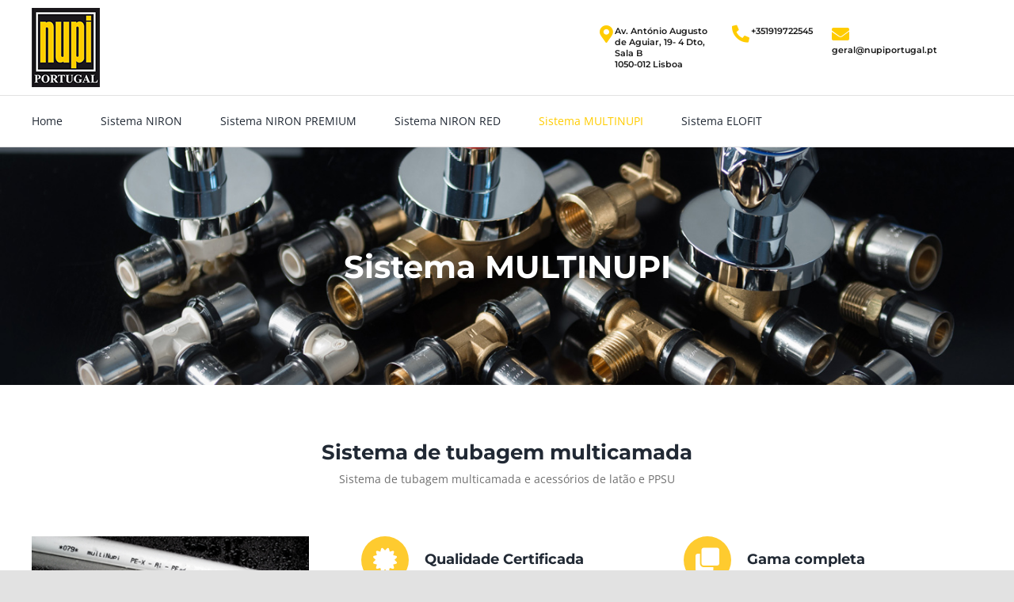

--- FILE ---
content_type: text/html; charset=utf-8
request_url: https://www.google.com/recaptcha/api2/anchor?ar=1&k=6LewVSApAAAAAEvc7NN2EkpPIPqqyole4ERQmItF&co=aHR0cHM6Ly9udXBpcG9ydHVnYWwucHQ6NDQz&hl=en&v=PoyoqOPhxBO7pBk68S4YbpHZ&size=invisible&anchor-ms=20000&execute-ms=30000&cb=8mqwy066zo4n
body_size: 48554
content:
<!DOCTYPE HTML><html dir="ltr" lang="en"><head><meta http-equiv="Content-Type" content="text/html; charset=UTF-8">
<meta http-equiv="X-UA-Compatible" content="IE=edge">
<title>reCAPTCHA</title>
<style type="text/css">
/* cyrillic-ext */
@font-face {
  font-family: 'Roboto';
  font-style: normal;
  font-weight: 400;
  font-stretch: 100%;
  src: url(//fonts.gstatic.com/s/roboto/v48/KFO7CnqEu92Fr1ME7kSn66aGLdTylUAMa3GUBHMdazTgWw.woff2) format('woff2');
  unicode-range: U+0460-052F, U+1C80-1C8A, U+20B4, U+2DE0-2DFF, U+A640-A69F, U+FE2E-FE2F;
}
/* cyrillic */
@font-face {
  font-family: 'Roboto';
  font-style: normal;
  font-weight: 400;
  font-stretch: 100%;
  src: url(//fonts.gstatic.com/s/roboto/v48/KFO7CnqEu92Fr1ME7kSn66aGLdTylUAMa3iUBHMdazTgWw.woff2) format('woff2');
  unicode-range: U+0301, U+0400-045F, U+0490-0491, U+04B0-04B1, U+2116;
}
/* greek-ext */
@font-face {
  font-family: 'Roboto';
  font-style: normal;
  font-weight: 400;
  font-stretch: 100%;
  src: url(//fonts.gstatic.com/s/roboto/v48/KFO7CnqEu92Fr1ME7kSn66aGLdTylUAMa3CUBHMdazTgWw.woff2) format('woff2');
  unicode-range: U+1F00-1FFF;
}
/* greek */
@font-face {
  font-family: 'Roboto';
  font-style: normal;
  font-weight: 400;
  font-stretch: 100%;
  src: url(//fonts.gstatic.com/s/roboto/v48/KFO7CnqEu92Fr1ME7kSn66aGLdTylUAMa3-UBHMdazTgWw.woff2) format('woff2');
  unicode-range: U+0370-0377, U+037A-037F, U+0384-038A, U+038C, U+038E-03A1, U+03A3-03FF;
}
/* math */
@font-face {
  font-family: 'Roboto';
  font-style: normal;
  font-weight: 400;
  font-stretch: 100%;
  src: url(//fonts.gstatic.com/s/roboto/v48/KFO7CnqEu92Fr1ME7kSn66aGLdTylUAMawCUBHMdazTgWw.woff2) format('woff2');
  unicode-range: U+0302-0303, U+0305, U+0307-0308, U+0310, U+0312, U+0315, U+031A, U+0326-0327, U+032C, U+032F-0330, U+0332-0333, U+0338, U+033A, U+0346, U+034D, U+0391-03A1, U+03A3-03A9, U+03B1-03C9, U+03D1, U+03D5-03D6, U+03F0-03F1, U+03F4-03F5, U+2016-2017, U+2034-2038, U+203C, U+2040, U+2043, U+2047, U+2050, U+2057, U+205F, U+2070-2071, U+2074-208E, U+2090-209C, U+20D0-20DC, U+20E1, U+20E5-20EF, U+2100-2112, U+2114-2115, U+2117-2121, U+2123-214F, U+2190, U+2192, U+2194-21AE, U+21B0-21E5, U+21F1-21F2, U+21F4-2211, U+2213-2214, U+2216-22FF, U+2308-230B, U+2310, U+2319, U+231C-2321, U+2336-237A, U+237C, U+2395, U+239B-23B7, U+23D0, U+23DC-23E1, U+2474-2475, U+25AF, U+25B3, U+25B7, U+25BD, U+25C1, U+25CA, U+25CC, U+25FB, U+266D-266F, U+27C0-27FF, U+2900-2AFF, U+2B0E-2B11, U+2B30-2B4C, U+2BFE, U+3030, U+FF5B, U+FF5D, U+1D400-1D7FF, U+1EE00-1EEFF;
}
/* symbols */
@font-face {
  font-family: 'Roboto';
  font-style: normal;
  font-weight: 400;
  font-stretch: 100%;
  src: url(//fonts.gstatic.com/s/roboto/v48/KFO7CnqEu92Fr1ME7kSn66aGLdTylUAMaxKUBHMdazTgWw.woff2) format('woff2');
  unicode-range: U+0001-000C, U+000E-001F, U+007F-009F, U+20DD-20E0, U+20E2-20E4, U+2150-218F, U+2190, U+2192, U+2194-2199, U+21AF, U+21E6-21F0, U+21F3, U+2218-2219, U+2299, U+22C4-22C6, U+2300-243F, U+2440-244A, U+2460-24FF, U+25A0-27BF, U+2800-28FF, U+2921-2922, U+2981, U+29BF, U+29EB, U+2B00-2BFF, U+4DC0-4DFF, U+FFF9-FFFB, U+10140-1018E, U+10190-1019C, U+101A0, U+101D0-101FD, U+102E0-102FB, U+10E60-10E7E, U+1D2C0-1D2D3, U+1D2E0-1D37F, U+1F000-1F0FF, U+1F100-1F1AD, U+1F1E6-1F1FF, U+1F30D-1F30F, U+1F315, U+1F31C, U+1F31E, U+1F320-1F32C, U+1F336, U+1F378, U+1F37D, U+1F382, U+1F393-1F39F, U+1F3A7-1F3A8, U+1F3AC-1F3AF, U+1F3C2, U+1F3C4-1F3C6, U+1F3CA-1F3CE, U+1F3D4-1F3E0, U+1F3ED, U+1F3F1-1F3F3, U+1F3F5-1F3F7, U+1F408, U+1F415, U+1F41F, U+1F426, U+1F43F, U+1F441-1F442, U+1F444, U+1F446-1F449, U+1F44C-1F44E, U+1F453, U+1F46A, U+1F47D, U+1F4A3, U+1F4B0, U+1F4B3, U+1F4B9, U+1F4BB, U+1F4BF, U+1F4C8-1F4CB, U+1F4D6, U+1F4DA, U+1F4DF, U+1F4E3-1F4E6, U+1F4EA-1F4ED, U+1F4F7, U+1F4F9-1F4FB, U+1F4FD-1F4FE, U+1F503, U+1F507-1F50B, U+1F50D, U+1F512-1F513, U+1F53E-1F54A, U+1F54F-1F5FA, U+1F610, U+1F650-1F67F, U+1F687, U+1F68D, U+1F691, U+1F694, U+1F698, U+1F6AD, U+1F6B2, U+1F6B9-1F6BA, U+1F6BC, U+1F6C6-1F6CF, U+1F6D3-1F6D7, U+1F6E0-1F6EA, U+1F6F0-1F6F3, U+1F6F7-1F6FC, U+1F700-1F7FF, U+1F800-1F80B, U+1F810-1F847, U+1F850-1F859, U+1F860-1F887, U+1F890-1F8AD, U+1F8B0-1F8BB, U+1F8C0-1F8C1, U+1F900-1F90B, U+1F93B, U+1F946, U+1F984, U+1F996, U+1F9E9, U+1FA00-1FA6F, U+1FA70-1FA7C, U+1FA80-1FA89, U+1FA8F-1FAC6, U+1FACE-1FADC, U+1FADF-1FAE9, U+1FAF0-1FAF8, U+1FB00-1FBFF;
}
/* vietnamese */
@font-face {
  font-family: 'Roboto';
  font-style: normal;
  font-weight: 400;
  font-stretch: 100%;
  src: url(//fonts.gstatic.com/s/roboto/v48/KFO7CnqEu92Fr1ME7kSn66aGLdTylUAMa3OUBHMdazTgWw.woff2) format('woff2');
  unicode-range: U+0102-0103, U+0110-0111, U+0128-0129, U+0168-0169, U+01A0-01A1, U+01AF-01B0, U+0300-0301, U+0303-0304, U+0308-0309, U+0323, U+0329, U+1EA0-1EF9, U+20AB;
}
/* latin-ext */
@font-face {
  font-family: 'Roboto';
  font-style: normal;
  font-weight: 400;
  font-stretch: 100%;
  src: url(//fonts.gstatic.com/s/roboto/v48/KFO7CnqEu92Fr1ME7kSn66aGLdTylUAMa3KUBHMdazTgWw.woff2) format('woff2');
  unicode-range: U+0100-02BA, U+02BD-02C5, U+02C7-02CC, U+02CE-02D7, U+02DD-02FF, U+0304, U+0308, U+0329, U+1D00-1DBF, U+1E00-1E9F, U+1EF2-1EFF, U+2020, U+20A0-20AB, U+20AD-20C0, U+2113, U+2C60-2C7F, U+A720-A7FF;
}
/* latin */
@font-face {
  font-family: 'Roboto';
  font-style: normal;
  font-weight: 400;
  font-stretch: 100%;
  src: url(//fonts.gstatic.com/s/roboto/v48/KFO7CnqEu92Fr1ME7kSn66aGLdTylUAMa3yUBHMdazQ.woff2) format('woff2');
  unicode-range: U+0000-00FF, U+0131, U+0152-0153, U+02BB-02BC, U+02C6, U+02DA, U+02DC, U+0304, U+0308, U+0329, U+2000-206F, U+20AC, U+2122, U+2191, U+2193, U+2212, U+2215, U+FEFF, U+FFFD;
}
/* cyrillic-ext */
@font-face {
  font-family: 'Roboto';
  font-style: normal;
  font-weight: 500;
  font-stretch: 100%;
  src: url(//fonts.gstatic.com/s/roboto/v48/KFO7CnqEu92Fr1ME7kSn66aGLdTylUAMa3GUBHMdazTgWw.woff2) format('woff2');
  unicode-range: U+0460-052F, U+1C80-1C8A, U+20B4, U+2DE0-2DFF, U+A640-A69F, U+FE2E-FE2F;
}
/* cyrillic */
@font-face {
  font-family: 'Roboto';
  font-style: normal;
  font-weight: 500;
  font-stretch: 100%;
  src: url(//fonts.gstatic.com/s/roboto/v48/KFO7CnqEu92Fr1ME7kSn66aGLdTylUAMa3iUBHMdazTgWw.woff2) format('woff2');
  unicode-range: U+0301, U+0400-045F, U+0490-0491, U+04B0-04B1, U+2116;
}
/* greek-ext */
@font-face {
  font-family: 'Roboto';
  font-style: normal;
  font-weight: 500;
  font-stretch: 100%;
  src: url(//fonts.gstatic.com/s/roboto/v48/KFO7CnqEu92Fr1ME7kSn66aGLdTylUAMa3CUBHMdazTgWw.woff2) format('woff2');
  unicode-range: U+1F00-1FFF;
}
/* greek */
@font-face {
  font-family: 'Roboto';
  font-style: normal;
  font-weight: 500;
  font-stretch: 100%;
  src: url(//fonts.gstatic.com/s/roboto/v48/KFO7CnqEu92Fr1ME7kSn66aGLdTylUAMa3-UBHMdazTgWw.woff2) format('woff2');
  unicode-range: U+0370-0377, U+037A-037F, U+0384-038A, U+038C, U+038E-03A1, U+03A3-03FF;
}
/* math */
@font-face {
  font-family: 'Roboto';
  font-style: normal;
  font-weight: 500;
  font-stretch: 100%;
  src: url(//fonts.gstatic.com/s/roboto/v48/KFO7CnqEu92Fr1ME7kSn66aGLdTylUAMawCUBHMdazTgWw.woff2) format('woff2');
  unicode-range: U+0302-0303, U+0305, U+0307-0308, U+0310, U+0312, U+0315, U+031A, U+0326-0327, U+032C, U+032F-0330, U+0332-0333, U+0338, U+033A, U+0346, U+034D, U+0391-03A1, U+03A3-03A9, U+03B1-03C9, U+03D1, U+03D5-03D6, U+03F0-03F1, U+03F4-03F5, U+2016-2017, U+2034-2038, U+203C, U+2040, U+2043, U+2047, U+2050, U+2057, U+205F, U+2070-2071, U+2074-208E, U+2090-209C, U+20D0-20DC, U+20E1, U+20E5-20EF, U+2100-2112, U+2114-2115, U+2117-2121, U+2123-214F, U+2190, U+2192, U+2194-21AE, U+21B0-21E5, U+21F1-21F2, U+21F4-2211, U+2213-2214, U+2216-22FF, U+2308-230B, U+2310, U+2319, U+231C-2321, U+2336-237A, U+237C, U+2395, U+239B-23B7, U+23D0, U+23DC-23E1, U+2474-2475, U+25AF, U+25B3, U+25B7, U+25BD, U+25C1, U+25CA, U+25CC, U+25FB, U+266D-266F, U+27C0-27FF, U+2900-2AFF, U+2B0E-2B11, U+2B30-2B4C, U+2BFE, U+3030, U+FF5B, U+FF5D, U+1D400-1D7FF, U+1EE00-1EEFF;
}
/* symbols */
@font-face {
  font-family: 'Roboto';
  font-style: normal;
  font-weight: 500;
  font-stretch: 100%;
  src: url(//fonts.gstatic.com/s/roboto/v48/KFO7CnqEu92Fr1ME7kSn66aGLdTylUAMaxKUBHMdazTgWw.woff2) format('woff2');
  unicode-range: U+0001-000C, U+000E-001F, U+007F-009F, U+20DD-20E0, U+20E2-20E4, U+2150-218F, U+2190, U+2192, U+2194-2199, U+21AF, U+21E6-21F0, U+21F3, U+2218-2219, U+2299, U+22C4-22C6, U+2300-243F, U+2440-244A, U+2460-24FF, U+25A0-27BF, U+2800-28FF, U+2921-2922, U+2981, U+29BF, U+29EB, U+2B00-2BFF, U+4DC0-4DFF, U+FFF9-FFFB, U+10140-1018E, U+10190-1019C, U+101A0, U+101D0-101FD, U+102E0-102FB, U+10E60-10E7E, U+1D2C0-1D2D3, U+1D2E0-1D37F, U+1F000-1F0FF, U+1F100-1F1AD, U+1F1E6-1F1FF, U+1F30D-1F30F, U+1F315, U+1F31C, U+1F31E, U+1F320-1F32C, U+1F336, U+1F378, U+1F37D, U+1F382, U+1F393-1F39F, U+1F3A7-1F3A8, U+1F3AC-1F3AF, U+1F3C2, U+1F3C4-1F3C6, U+1F3CA-1F3CE, U+1F3D4-1F3E0, U+1F3ED, U+1F3F1-1F3F3, U+1F3F5-1F3F7, U+1F408, U+1F415, U+1F41F, U+1F426, U+1F43F, U+1F441-1F442, U+1F444, U+1F446-1F449, U+1F44C-1F44E, U+1F453, U+1F46A, U+1F47D, U+1F4A3, U+1F4B0, U+1F4B3, U+1F4B9, U+1F4BB, U+1F4BF, U+1F4C8-1F4CB, U+1F4D6, U+1F4DA, U+1F4DF, U+1F4E3-1F4E6, U+1F4EA-1F4ED, U+1F4F7, U+1F4F9-1F4FB, U+1F4FD-1F4FE, U+1F503, U+1F507-1F50B, U+1F50D, U+1F512-1F513, U+1F53E-1F54A, U+1F54F-1F5FA, U+1F610, U+1F650-1F67F, U+1F687, U+1F68D, U+1F691, U+1F694, U+1F698, U+1F6AD, U+1F6B2, U+1F6B9-1F6BA, U+1F6BC, U+1F6C6-1F6CF, U+1F6D3-1F6D7, U+1F6E0-1F6EA, U+1F6F0-1F6F3, U+1F6F7-1F6FC, U+1F700-1F7FF, U+1F800-1F80B, U+1F810-1F847, U+1F850-1F859, U+1F860-1F887, U+1F890-1F8AD, U+1F8B0-1F8BB, U+1F8C0-1F8C1, U+1F900-1F90B, U+1F93B, U+1F946, U+1F984, U+1F996, U+1F9E9, U+1FA00-1FA6F, U+1FA70-1FA7C, U+1FA80-1FA89, U+1FA8F-1FAC6, U+1FACE-1FADC, U+1FADF-1FAE9, U+1FAF0-1FAF8, U+1FB00-1FBFF;
}
/* vietnamese */
@font-face {
  font-family: 'Roboto';
  font-style: normal;
  font-weight: 500;
  font-stretch: 100%;
  src: url(//fonts.gstatic.com/s/roboto/v48/KFO7CnqEu92Fr1ME7kSn66aGLdTylUAMa3OUBHMdazTgWw.woff2) format('woff2');
  unicode-range: U+0102-0103, U+0110-0111, U+0128-0129, U+0168-0169, U+01A0-01A1, U+01AF-01B0, U+0300-0301, U+0303-0304, U+0308-0309, U+0323, U+0329, U+1EA0-1EF9, U+20AB;
}
/* latin-ext */
@font-face {
  font-family: 'Roboto';
  font-style: normal;
  font-weight: 500;
  font-stretch: 100%;
  src: url(//fonts.gstatic.com/s/roboto/v48/KFO7CnqEu92Fr1ME7kSn66aGLdTylUAMa3KUBHMdazTgWw.woff2) format('woff2');
  unicode-range: U+0100-02BA, U+02BD-02C5, U+02C7-02CC, U+02CE-02D7, U+02DD-02FF, U+0304, U+0308, U+0329, U+1D00-1DBF, U+1E00-1E9F, U+1EF2-1EFF, U+2020, U+20A0-20AB, U+20AD-20C0, U+2113, U+2C60-2C7F, U+A720-A7FF;
}
/* latin */
@font-face {
  font-family: 'Roboto';
  font-style: normal;
  font-weight: 500;
  font-stretch: 100%;
  src: url(//fonts.gstatic.com/s/roboto/v48/KFO7CnqEu92Fr1ME7kSn66aGLdTylUAMa3yUBHMdazQ.woff2) format('woff2');
  unicode-range: U+0000-00FF, U+0131, U+0152-0153, U+02BB-02BC, U+02C6, U+02DA, U+02DC, U+0304, U+0308, U+0329, U+2000-206F, U+20AC, U+2122, U+2191, U+2193, U+2212, U+2215, U+FEFF, U+FFFD;
}
/* cyrillic-ext */
@font-face {
  font-family: 'Roboto';
  font-style: normal;
  font-weight: 900;
  font-stretch: 100%;
  src: url(//fonts.gstatic.com/s/roboto/v48/KFO7CnqEu92Fr1ME7kSn66aGLdTylUAMa3GUBHMdazTgWw.woff2) format('woff2');
  unicode-range: U+0460-052F, U+1C80-1C8A, U+20B4, U+2DE0-2DFF, U+A640-A69F, U+FE2E-FE2F;
}
/* cyrillic */
@font-face {
  font-family: 'Roboto';
  font-style: normal;
  font-weight: 900;
  font-stretch: 100%;
  src: url(//fonts.gstatic.com/s/roboto/v48/KFO7CnqEu92Fr1ME7kSn66aGLdTylUAMa3iUBHMdazTgWw.woff2) format('woff2');
  unicode-range: U+0301, U+0400-045F, U+0490-0491, U+04B0-04B1, U+2116;
}
/* greek-ext */
@font-face {
  font-family: 'Roboto';
  font-style: normal;
  font-weight: 900;
  font-stretch: 100%;
  src: url(//fonts.gstatic.com/s/roboto/v48/KFO7CnqEu92Fr1ME7kSn66aGLdTylUAMa3CUBHMdazTgWw.woff2) format('woff2');
  unicode-range: U+1F00-1FFF;
}
/* greek */
@font-face {
  font-family: 'Roboto';
  font-style: normal;
  font-weight: 900;
  font-stretch: 100%;
  src: url(//fonts.gstatic.com/s/roboto/v48/KFO7CnqEu92Fr1ME7kSn66aGLdTylUAMa3-UBHMdazTgWw.woff2) format('woff2');
  unicode-range: U+0370-0377, U+037A-037F, U+0384-038A, U+038C, U+038E-03A1, U+03A3-03FF;
}
/* math */
@font-face {
  font-family: 'Roboto';
  font-style: normal;
  font-weight: 900;
  font-stretch: 100%;
  src: url(//fonts.gstatic.com/s/roboto/v48/KFO7CnqEu92Fr1ME7kSn66aGLdTylUAMawCUBHMdazTgWw.woff2) format('woff2');
  unicode-range: U+0302-0303, U+0305, U+0307-0308, U+0310, U+0312, U+0315, U+031A, U+0326-0327, U+032C, U+032F-0330, U+0332-0333, U+0338, U+033A, U+0346, U+034D, U+0391-03A1, U+03A3-03A9, U+03B1-03C9, U+03D1, U+03D5-03D6, U+03F0-03F1, U+03F4-03F5, U+2016-2017, U+2034-2038, U+203C, U+2040, U+2043, U+2047, U+2050, U+2057, U+205F, U+2070-2071, U+2074-208E, U+2090-209C, U+20D0-20DC, U+20E1, U+20E5-20EF, U+2100-2112, U+2114-2115, U+2117-2121, U+2123-214F, U+2190, U+2192, U+2194-21AE, U+21B0-21E5, U+21F1-21F2, U+21F4-2211, U+2213-2214, U+2216-22FF, U+2308-230B, U+2310, U+2319, U+231C-2321, U+2336-237A, U+237C, U+2395, U+239B-23B7, U+23D0, U+23DC-23E1, U+2474-2475, U+25AF, U+25B3, U+25B7, U+25BD, U+25C1, U+25CA, U+25CC, U+25FB, U+266D-266F, U+27C0-27FF, U+2900-2AFF, U+2B0E-2B11, U+2B30-2B4C, U+2BFE, U+3030, U+FF5B, U+FF5D, U+1D400-1D7FF, U+1EE00-1EEFF;
}
/* symbols */
@font-face {
  font-family: 'Roboto';
  font-style: normal;
  font-weight: 900;
  font-stretch: 100%;
  src: url(//fonts.gstatic.com/s/roboto/v48/KFO7CnqEu92Fr1ME7kSn66aGLdTylUAMaxKUBHMdazTgWw.woff2) format('woff2');
  unicode-range: U+0001-000C, U+000E-001F, U+007F-009F, U+20DD-20E0, U+20E2-20E4, U+2150-218F, U+2190, U+2192, U+2194-2199, U+21AF, U+21E6-21F0, U+21F3, U+2218-2219, U+2299, U+22C4-22C6, U+2300-243F, U+2440-244A, U+2460-24FF, U+25A0-27BF, U+2800-28FF, U+2921-2922, U+2981, U+29BF, U+29EB, U+2B00-2BFF, U+4DC0-4DFF, U+FFF9-FFFB, U+10140-1018E, U+10190-1019C, U+101A0, U+101D0-101FD, U+102E0-102FB, U+10E60-10E7E, U+1D2C0-1D2D3, U+1D2E0-1D37F, U+1F000-1F0FF, U+1F100-1F1AD, U+1F1E6-1F1FF, U+1F30D-1F30F, U+1F315, U+1F31C, U+1F31E, U+1F320-1F32C, U+1F336, U+1F378, U+1F37D, U+1F382, U+1F393-1F39F, U+1F3A7-1F3A8, U+1F3AC-1F3AF, U+1F3C2, U+1F3C4-1F3C6, U+1F3CA-1F3CE, U+1F3D4-1F3E0, U+1F3ED, U+1F3F1-1F3F3, U+1F3F5-1F3F7, U+1F408, U+1F415, U+1F41F, U+1F426, U+1F43F, U+1F441-1F442, U+1F444, U+1F446-1F449, U+1F44C-1F44E, U+1F453, U+1F46A, U+1F47D, U+1F4A3, U+1F4B0, U+1F4B3, U+1F4B9, U+1F4BB, U+1F4BF, U+1F4C8-1F4CB, U+1F4D6, U+1F4DA, U+1F4DF, U+1F4E3-1F4E6, U+1F4EA-1F4ED, U+1F4F7, U+1F4F9-1F4FB, U+1F4FD-1F4FE, U+1F503, U+1F507-1F50B, U+1F50D, U+1F512-1F513, U+1F53E-1F54A, U+1F54F-1F5FA, U+1F610, U+1F650-1F67F, U+1F687, U+1F68D, U+1F691, U+1F694, U+1F698, U+1F6AD, U+1F6B2, U+1F6B9-1F6BA, U+1F6BC, U+1F6C6-1F6CF, U+1F6D3-1F6D7, U+1F6E0-1F6EA, U+1F6F0-1F6F3, U+1F6F7-1F6FC, U+1F700-1F7FF, U+1F800-1F80B, U+1F810-1F847, U+1F850-1F859, U+1F860-1F887, U+1F890-1F8AD, U+1F8B0-1F8BB, U+1F8C0-1F8C1, U+1F900-1F90B, U+1F93B, U+1F946, U+1F984, U+1F996, U+1F9E9, U+1FA00-1FA6F, U+1FA70-1FA7C, U+1FA80-1FA89, U+1FA8F-1FAC6, U+1FACE-1FADC, U+1FADF-1FAE9, U+1FAF0-1FAF8, U+1FB00-1FBFF;
}
/* vietnamese */
@font-face {
  font-family: 'Roboto';
  font-style: normal;
  font-weight: 900;
  font-stretch: 100%;
  src: url(//fonts.gstatic.com/s/roboto/v48/KFO7CnqEu92Fr1ME7kSn66aGLdTylUAMa3OUBHMdazTgWw.woff2) format('woff2');
  unicode-range: U+0102-0103, U+0110-0111, U+0128-0129, U+0168-0169, U+01A0-01A1, U+01AF-01B0, U+0300-0301, U+0303-0304, U+0308-0309, U+0323, U+0329, U+1EA0-1EF9, U+20AB;
}
/* latin-ext */
@font-face {
  font-family: 'Roboto';
  font-style: normal;
  font-weight: 900;
  font-stretch: 100%;
  src: url(//fonts.gstatic.com/s/roboto/v48/KFO7CnqEu92Fr1ME7kSn66aGLdTylUAMa3KUBHMdazTgWw.woff2) format('woff2');
  unicode-range: U+0100-02BA, U+02BD-02C5, U+02C7-02CC, U+02CE-02D7, U+02DD-02FF, U+0304, U+0308, U+0329, U+1D00-1DBF, U+1E00-1E9F, U+1EF2-1EFF, U+2020, U+20A0-20AB, U+20AD-20C0, U+2113, U+2C60-2C7F, U+A720-A7FF;
}
/* latin */
@font-face {
  font-family: 'Roboto';
  font-style: normal;
  font-weight: 900;
  font-stretch: 100%;
  src: url(//fonts.gstatic.com/s/roboto/v48/KFO7CnqEu92Fr1ME7kSn66aGLdTylUAMa3yUBHMdazQ.woff2) format('woff2');
  unicode-range: U+0000-00FF, U+0131, U+0152-0153, U+02BB-02BC, U+02C6, U+02DA, U+02DC, U+0304, U+0308, U+0329, U+2000-206F, U+20AC, U+2122, U+2191, U+2193, U+2212, U+2215, U+FEFF, U+FFFD;
}

</style>
<link rel="stylesheet" type="text/css" href="https://www.gstatic.com/recaptcha/releases/PoyoqOPhxBO7pBk68S4YbpHZ/styles__ltr.css">
<script nonce="NmHr1VjRe1HJXhcjx4W3IQ" type="text/javascript">window['__recaptcha_api'] = 'https://www.google.com/recaptcha/api2/';</script>
<script type="text/javascript" src="https://www.gstatic.com/recaptcha/releases/PoyoqOPhxBO7pBk68S4YbpHZ/recaptcha__en.js" nonce="NmHr1VjRe1HJXhcjx4W3IQ">
      
    </script></head>
<body><div id="rc-anchor-alert" class="rc-anchor-alert"></div>
<input type="hidden" id="recaptcha-token" value="[base64]">
<script type="text/javascript" nonce="NmHr1VjRe1HJXhcjx4W3IQ">
      recaptcha.anchor.Main.init("[\x22ainput\x22,[\x22bgdata\x22,\x22\x22,\[base64]/[base64]/[base64]/ZyhXLGgpOnEoW04sMjEsbF0sVywwKSxoKSxmYWxzZSxmYWxzZSl9Y2F0Y2goayl7RygzNTgsVyk/[base64]/[base64]/[base64]/[base64]/[base64]/[base64]/[base64]/bmV3IEJbT10oRFswXSk6dz09Mj9uZXcgQltPXShEWzBdLERbMV0pOnc9PTM/bmV3IEJbT10oRFswXSxEWzFdLERbMl0pOnc9PTQ/[base64]/[base64]/[base64]/[base64]/[base64]\\u003d\x22,\[base64]\x22,\x22YsOzwq1Ef3ZHw7tRB3LDoMObw6jDo8OZEVrCgDbDkH7ChsOowpAGUCHDu8Obw6xXw7vDp14oIcKJw7EaCyfDsnJ9wpvCo8OLBsKmVcKVw74PU8Ogw4LDucOkw7JKRsKPw4DDkhZ4TMKMwq7Cil7CksKOSXN/ecOBIsKAw4VrCsKvwq4zUUQWw6sjwrQPw5/ChTvDosKHOHwmwpUTw407wpgRw4VbJsKkRsKwVcORwrMgw4o3wrvDkH96wr1fw6nCuAbCgiYLdi9+w4tIMMKVwrDCtsOewo7DrsKxw4Enwoxfw4xuw4EHw6bCkFTCk8KUNsK+Xmd/e8KMwqJ/T8OXPBpWQcOmcQvCswIUwq91dMK9JFrCvzfCosKwH8O/w6/Dk0LDqiHDlhNnOsOAw6LCnUliRkPCkMKiHMK7w68Kw4Fhw7HClsKkDnQ/J3l6OsKIRsOSBsOSV8OydAl/Ah1AwpkLDMKufcKHVsOUwovDl8Oiw5U0wqvChywiw4gGw4vCjcKKVcKzDE8cwpbCpRQNQVFMXgwgw4t6asO3w4HDqjnDhFnCi1E4IcO8H8KRw6nDqsKdRh7DhcKUQnXDssOBBMOHPiAvN8Ojwo7DssK9wrbCoGDDv8ObA8KXw6rDiMKNf8KMFsKow7VeIFcGw4DCuV/[base64]/w6HDj8OYBcOyw6TDojLCrHkVw7gPwoZkU8OzwpfCk8OYcSthARbDnTh1wp3DosKow4Nqd3fDg3Q8w5JWRcO/wpTCqlUAw6tPS8OSwpw+woo0WR9lwpYdFjMfAxfCoMO1w5AKw6/CjlRfBsK6acKnwpNVDj7CuSYMw7Y7BcOnwoptBE/DhcOfwoEuRVorwrvCk1YpB0MHwqBqc8KNS8OcOHxFSMOcNzzDjFHCsSckPB5FW8O8w6zCtUdOw6Y4CkEAwr13RXvCvAXCoMOedFFWaMOQDcO+wrkiwqbCh8KEZGBAw7jCnFx/wrkdKMOjdgwwYjI6UcKIw5XDhcO3wr7CvsO6w4dmwopCRBDDqsKDZXjCgS5PwoVPbcKNwojCq8Kbw5LDtMOiw5Aiwq0rw6nDiMKiOcK8wpbDjmh6RE7CqsOew4RJw60mwpomwovCqDEdagRNOUJTSsOYD8OYW8KYwoXCr8KHY8O2w4hMwoBDw604Bj/Cqhw5axvCgDXCo8KTw7bCk3NXUsOcw6fCi8KcYsODw7XCqkRmw6DCi2E9w5xpM8KdFUrCnkFWTMObCsKJCsKIw7MvwospcMO8w6/Cj8OqVlbDvsKpw4bClsK0w4YAwoYPbH4qwo3Dp2AtGMKXQcK6dMOIw41SdSnCkWVUOm1xwo7CscK+w4p7QMKpJAZHIj1hPcODVyM8FMOdesOUSVwyT8KJw6zClMOuw5nCl8KuUzrDhcKJwr/CqRYzw7plwrbDiErDqCTDoMOmw6fCjXQkBE9/wptwEEzDnkvCt0FbDW5GK8KyV8KLwq7Dp2g2FyDDn8Kcw7DDsh7DjMKHw67CpjJ/w6JZUcOZDCR+SMOZfMO9w4LClVPCjmQRH13Ch8K8MU1ielhPw6TDgMOhPsOsw5Jcwpg4HlJRRsKqfsO/w7LDtMKPGMKKwrI+wqrCpjfDjcOfw67DnnU5w5wdw4TDhMK8MVxWKcKdKMOkSMOAwqdOw4cZHw/DplsLfMKFw5g5wrXDkivCgRzDjj3DpMO9wrHCvMOGeQ81ecOmw6/[base64]/Cm8OFw5nDl8KBFcO+wp4xQD8yCU7DjMKkBMKVwrRhw7Myw6vDh8KIw6YUwqXDp8KUV8OBw601w6s6ScOPXQPDuUzCm2YVw5vCrsK/TS7Ci1RLM2/Cm8KPQcOVwpZpw7LDosOuLHRePsOfDktre8O9VXLDng9uw4PDsUxiwobCtEvCsCc7woM4wqrDt8OWw5fCj0kORcOWG8K7ZCN9fiTDgQzCqMKswpnCvh07w5XDkcKUOcKbK8OqWsKfw7PCqz/DlsOIw6Nrw5plwrXCvDnCvBsFDsOyw5vChMKOw487X8OhwrrClcOWLTPDhS3DuwTDvVUUem/Dp8OFwoNzAWTDnXdkMUIOwohvw7nCjzJ2YcOFw55idsKSRzppw58EbcOTw4EFwrJKEGFEQMOYwqJAZm7DqMKhFsK6w405GcOJw50RfEDCl17DlT/DnQvDpUVrw4AJacO9wrc0w6YrQ3jCvcO+IcKpw4nDkHHDgwNRw5HDpELDr3jCnMOXw5DCqQwodVvDp8OtwpZawq1QJ8KwE2bCnsKtwqTDih0kPVvDsMOOw4tePnbChMOiwop9w7jDiMOBV0JXfcKkw6tJwrrDpcOqBsKhw5/ChMK7w6Vqek9EwrLCnwzChMKwwpHCjcKOHsOrwoPCqR96w7rCrVAjwrXCuFwUwoIhwq7DiXkbwpE3w6/Cn8OrQxPDkUDCnR/CoCsKw5zDv23DmDbDgGvCk8Kpw4PCi0g1WsOhwqnDqCJkwpHDqiLCii3DkcK2TMK4TVrCpMO2w4HDk0vDjhsAwr5JwpTDvMKdMMKtZMKPa8O9wr52w6FLwqgdwpAcw6nDv2zDjcKGwoTDpsKHw5rDt8ONw79nDBDDjHVbw7EGGsO4wrxPRsOTWhFuwqYLwpZ8wo/Dk1vDqS/DvHLDkUcjDC5dO8KQfTjCoMOJwo9UFcO/KcOnw7HClG7Cu8OZTMOyw5NNw4Y9HRILw45Uw7YFMcOuVMOeVkk5w57DvMORwpXCosOIFsOWw4LDssO5SsKVMVfDoAXDlzvCg1bDnMONwqbDtMOVw6nDlwwfOQgNR8Knw6DCgFBJwq1gfgnCvhnDisOyw73CniLCiEPCncKowqLDhcK7w4LClnkKbsK7QMK6LGvDnS/Doj/DkMOORBzCiy1xwqFrw6bCqsKaMHNzw7kmw7vCnkjDvHnDghPDqMO7VSDCl08/YWA2w6t7w5TCosOlZVR2w7M2dXQhanUzPCDCpMKGwoHDrVzDi2dWFTNCwq3DsUXDqhjCnsKTH0DDvMKFSDfCi8K+PhIFLzwrJmQzKnjDhjJMwpFkwqwKC8OHX8Kewq/DlBZLFsOnRWDCk8KFwo7CmsOzw5bDn8O2w7bDtgvDt8KpGsK2woRpw73CoUPDl3fDpX0cw7dmTMK/MFDDhsKJw4h2XcO0Q1vDo1M2wqnDg8O4YcKXwodGGsOswp1dXsKZwrIMG8KaYMOUaHcwwr/DgAPCssOGCMKnwp3CvsOcwqtlw6XCl0vCgMKqw6jCmFbDpcKSwpE0w43DlAsEw7tyIifDjcKYwqfDvHE8YcK5c8KXGgtfLkzDkMK5w6nCvMKrwr53w5fDm8OIaBo0wprCm0/CrsKrwoQuMMKwwqnDvcOeC17DqsKDa1/CgD0/wpbDpSJbw6xNwpYqwogsw5fCnMOqGcKxwrVZbxMlc8Oxw5pUwowQeWdzNSTDt3rCokF6wpLDgRFlM045wpZnw7LDt8OoDcKgw4jCn8KtAsKha8O+wroqw4vCqEBxwqtZw6tJE8OIw4/CnsK4TlXCusKSwrFcPMOKwrPCicKeKsKHwqR+cB/DjUAgw7bCjiDDsMONOcOZESd5w7zCtBU+wqM9Q8KvLxHDqsKnw7wAworCrcKYC8OAw7AaasKmJ8O/w7Esw45Fw6HCvMOpwrw9w4zCmsKDwonDrcK2GMOxw4YmY3oVQMKHSFnCrj/DpSrCmMOjc2prw7hNw7lTwq7CknFCwrbDp8O5wp9+AcOnwpzCt0UNwocle2HCkDsaw4xNSxZEenPCvQluEX9hw4Vjw4BQw5/CrcO/[base64]/Dkk/DvcKQwq7CkjkHwoTChFrDh8Kkw7t6X8KCMsKKw63CsW1bCMKew6UaLsOEw6FswrpkK2pswqfDiMOWwpM5dcOww73CkyZlTsOuwq8CIMKxwpl7GsO7wr7CkmPDgsORYsOKcETDiDAPw4LCrU/[base64]/[base64]/Ck0IvOjYuw5fDpnwMTmLDpMO6aRzDocO6wpQ2w4pIe8OgUTNYQsOpHV4gw5lIwqUgw4bDhsOqw4wlPXhDw7BdaMOQwpfCj3J7DhtJw4hLCW3CrcKtwo9GwqYvwqHDpcO0w5Mtwo9OwqDDisOYw7fDrkrDosO7ZS5vXk5swo1VwoNZRMORw47ClEBGGj/DmcKtwpZpwrQiQsKqw7pxV27CmQ95wpsswpzCti/DgWEZw7jDp2vCv2LCvsO6w4xkaiIOw70+LMKsV8Oaw4/CkhDDoA/Cix/DmsOKw7vDtMK4WsK0J8Ofw6p0wpMyJllIfMKbKMO6wpEPX3JnPnoKSMKOGVNUXRLDmcKnwp4swohZAx/[base64]/w4JiKkzCjMKQw4TDhVwhwpEWDMK4w7nDtgXCqj5TJcO+wqM7MHwnG8KnFcK9XW3DhD7DmQNlw7HDm15Hw4rDlFxvw5rDig07VAMuD33CgsOHBxBqLcKEVSI7wqZ8BAchYXNxDkMnw7XDusKvwp/Dp1jDpQBLwpYAw5DCq3PClMOpw4A6LgAcIcODw6/[base64]/CuWXChMOMwoJrasKaZ15VLU8vwqnDhcKIaMKVw47DhGZwSG3CmlAAwpd1w67Ci29bVxhwwqPCtSoaJGBlUsONBcOywooZwpXDoBfDjV9Lw7/Dt2spw47CnzA+MsOxwpFvw5bDn8Osw5/CosKQF8O7w43DjFMBwoIKw4hlXcKKGsKtw4M/SsOPw5k/[base64]/d8KCwofCvCnCocKja8KXDV0rw6zDv8OGw5AYCMKtw5rCuk7DusKjFcK8w7dMw5nCgcOawofCuyEbw4kowovDgMOlI8O0w7PCosKuEsKOHSREw4t2wrhywrnDqhrCrsOZKTdJw7vDhMKhTisfw5TDjsOLw4IhwrrCmMO/wp/DlVE8LGXDiSImwozDr8O0MS/[base64]/DiA3DssK5cXkpYsKRLcOQN2o/BTA2w7JeaRDCnGlyBiFAIcOLbnvClsOCwrrDkyQFU8OMRz/DvyvDn8K3ATl0wrZQGnfCmFE1w4nDshfDqMKNX3vCrcOAw4BjRMOxGsOZcW/Cj2EzwoTDn0XCvMKxw6zDhcKKEW9awrVew540G8KcIsOawqnCmnkSw7HDqmxDwoXDlBnCrkUGw40fQ8OcFsK4wogbcx/Dki4xFsK3O1rCg8KVwpdjwpN/w7InwpzCksKXw5DDgnbDvnMFKMObUWRuRVbCuUpWwr/[base64]/CrXUUUsKHw4Z2w65KNVVDwqI9wqXDu8KTwrTDtmlfScKFw6nCuVNNwrzCucOZTMOWUlfCjAPDtC/CjMKlUWnDusOfasO1wpxLTyYqcxPDh8OjWxfCi31lOgt2DWrCg1fDtcKUGsOfBsKDVkLDvRDCoBzDtHNvwpstWcOkbcO5wpTCkmU6SS/CocKMcg1Ww7Q0woYKw6kZZi9zwoJjKAjCnnbCsx5mwr7Co8KfwrlUw77DtcKnRXUwWsKQWcOjwodCdcO7w7x2Unpqw5LCmHFnYMOXRcKhFcOJwpovUcKFw7jCnAgXMTYIfsObDMKEw7EVFn/DtkomIsOtwqTClmTDmyBfwp/Dvi7CqcKyw7bDqhEpXlZZNsOQwrofMcOXwrfDv8KgwpHCjRYuw7YuUANtQ8KQwo/CtnEqdsK/wqfDlXNnHUDCsRs8f8OSVMKESkbDhMOGPcK6wrxFwr/DkzjCli4HZlhaJ0nCtsO4LXzCuMKgOMKUdkdFK8OAw7RnGMOJwrQdwqLDgz/[base64]/DhUvCtTbDnsKSwqTCt8OYOsOIS8KQOmjDjlfCtcO6w6bCi8K8Iw/CnsOLSMKnwqTDlj/DjsKZccKvNmRSbCIRCcKNw6/CkmLCocOSKsO2wp/CpSTCkMKJwqM/wqB0w4k1O8OSLhzDjcOww7bDi8OUwqsEwqwqCSXChUUXRcOPw6fCkWPDmcOHdMOlbsKOw4thw6DDoA/DtHRwTsK0b8O7Cm9fAMKvY8OWwrwXKMO1e3/DkMK/wpXDv8K4R0zDjHZfY8KvLmnDkMOyw68swqtlLjtfVMKff8K0w6HCo8OUw6nCk8OYwovCjGbDrcKnw5BANCfCkknCncKEcsOLwr/[base64]/Dj8K1wqjChFBew4rCuMKqd8OGIcKSwofDosOTacK0eiIDGzHDlUZywrAOwr3CnnHCuSjDqsOfw6TDhHDDpMOOXFjCqB1kw7MnMcOTeQbDtn/[base64]/[base64]/P8OAwoQdw4wnw6DDssKzwqZNHcKEw4zDnhUzasKxw5s5w5UXw4NNw4pCdsKLMMOZD8OdLzIUNRBCXn3DgBjDm8OaEMOpwrMPdA45fMOCwrzDiGnDglhNWcKDw53Cq8KAw5DDlcKPAsOaw7/DlT7CgsK/[base64]/[base64]/WC9aw4PCtBgCwq8YIyPDrMOBw4DDmktpw75/wrHChzPDry1Iw6XCgRfDtsKew7A4aMKxwoXDqnzCj23Dq8Ktwrpuf1kdw48twrMOU8OLWMONw77CiFTCjHnCssKJTyhMXsKvwqbCisKiwqHDqcKFOjJebFnDkTXDgsKFX20rRcKtdcOfw5jDnsKAHsKywrU6eMKtwot9OcOxw6LDhztww7HDoMK8TMKiw48IwrQnw4/[base64]/wrFXesOZw54WwqJnwps2w7rCscKSG8K/[base64]/Dq8KdwokldVTDjsOxGVJ2w7c7LcOcwqQkw5LCnxbCglDChAHDmMORPcKew6bDoA3DuMK0wp/DpHxAMcKlBsKiw6bDnlbDscKIV8KHwp/CpMOhJH19wrrCimXDnA7DvnZBbcO+XVlYF8KQw5vCjsKIaR/[base64]/[base64]/CvxUGRHXCug7DgXTCpDIKdh7DisOwwqczw6rDuMOxXzHCpDdwa2zDrsKwwpLDqkDDnsObGgXDr8OcB2Jtw5pJw47Dp8K/[base64]/wr9GVMKnwo5Gw5XCqMOCBGPCi8OKbj0+wqMSw4NPRQfCq8OXFnvDvxsKMB81diA9wqBKFRHDmB3CpsKvICVHUMOuJcOXwrAhBiXDgGjDtmcyw6g2UFfDt8OuwrfDvhrDrsOSTMOAw6wsFToIbhLDkjVtwrfDvsO0GjnDuMO5MQR+HsOdw7/DssK5w5DCiA3DsMOtE1DCrsKOw6k6wpjCsDjCsMOAI8Onw6skB2QDwq3CtQxVSznDoQAfag1Nw7kXw4fCgsOtw40PT2AlCWoXwpDDmB3CnnQXaMKiICjCmsOuZhLCuRLDtsKdHylpTcKuw6bDrnxhw6jCtMObWcOKw5nCicK/w6QCw7/CssK3UjfDoU9mwoLCucKZwpZCIgTCksOhJMK8w6MfSMKPw5nCgsOiw7vChMKdNcO+wpzDvMKhYl4ZUxRUP3QTwqY6TgVaD3s2IMOgPcOeaF/DpcO4ER0Qw7LChx/ClMO4H8OLUsOCwqfClDgwVR0XwotCAsKow6suO8Orw6PCiEbCihA5w5fCiURDw4c1MVV6wpXCncO+GjvCqMOeHMK+ZsOqacKfw4bCn0LCicKOP8O4d3TDrzPDn8OiwqTClBA0R8OYwp0pDXNPdBfCsXFjdsK4w6dQw4UFb2vCn2zCpGoWwpZFwojDgsONwp/DkcO7ISV/wrkYZMKqRVgLOCLChn5hcQhQwqICZ19XfGVWWHUMLwoRw7g8CkTCrcOkTMKwwrrDsFDDncO5GcOGY3J8wrLDlMKXXkYQwr0zcsKAw6/ChRTDoMKEaAHDk8KWw6bDqsOBw7QWwqHCq8KCflUXw77CtWvCvwXCunoESSdAYQI2wofCgMOowqVNw63Co8KmT1LDo8KVYznCnnjDvR3Diwhpw6U1w4zCsyJsw4fCpQVJP0/ClCYNGmrDtwQBw6/[base64]/DBLDgMOxwoTCm8OHRnfDiMONX3QDBl/DuUh3woPCm8KVQcO0cMOdw6XDpiDCgTRbw7/DkMKpIzrDpAMBQQTCvWgKAhp1XWrCt3dcw5oywqcdMSlUwrBOGsKpd8KCD8ORwr/Cg8KDworCiEDClBpBw7RLw7IzJgHCpVDCqWMuCcOgw4cCQXfCtMO+OsKpEsKuHsK7DsOXw5bDo0vCoUrCoHRvGsO1RsOsH8OBw6FXDRhzw7x/Zj9PT8OPfzAdJcKxf0dfw7vCghMmMRZRE8OzwpsSaGfCocO3V8OFwrXDvE9ZQsOnw60TUMOQOR5XwrpMTTrDnsKIRMOHwqrDqnrDgBQ/w4lMZ8K7wpjDnnB5e8OwwoxOL8OowpREw4fCnsKOCh3CnsKzG0bDrTUcw7IzTcKdcsOQPcKUwqYQw7rCsiBew6U1w4UgwoB2wolAW8KPOF5Jw71hwotWAgbCjcK0w63CoyJew71sOsKnwovDhcK9ATViw7PCgnzCohrDr8KzRRY/[base64]/CusOxw40JdcOBw7rCvx3CtMK4wr/CjMOQZ0w3MV/DjEjDsnVQFcOVQVLDk8KMw79BOD9ewoDDosKsJjzDviAAwrfCjBkbf8KYdcKbw70Rw5QKfSIaw5TDvS/CosOGDkRbI0YMPDzDt8OBc2HDkA7Ch0MldcOxw4zCpsKjBwVEwp0RwqfCm2w+cXDCsxkCwrIhwrJnbxU+OcOQwpDCqcKNwr56w7rDqsOQCSPCo8O7wqJGwpzCl0rCh8ObRULCncKxw7ZTw7kbwrTCqcKwwpo4w5rCvkXCuMKzwoltE0LCtcKCPW/Dg1sCZUjCrcOoAcOmR8Kzw51xWcK9w5wnGFkiPXHCqS4zQyZSwqEBWlEND2d2Tzkww7UtwqwtwpIGw6nCjXE0wpUrw7V8HMOHw48mUcKfbsKGwo1Vw4tVOGddwpczLMOOw5s5wqbDnFM9w7tqVsOrXjN/w4PCuMOoF8KGwqk2KVlYD8K5aEjDrhVhwrjDgsOtMTLCvCHCucOJIsOkVcK7ZsOYwoPCj3Jhwro6wq3DgS3CrMOtQMK1w47DucO7woFVwpNMwp9gCQzCpsKpN8KfAcOLZX/DmEHDn8KQw47Dqlsfwo16w5rDp8O/w7Znwq7CucKKQMKmWcKtEcK1VjfDuVZ9wpTDnWdKSwzChsOoRTp6Y8OYFMK/wrJ3S2bDg8K0GMOYcjzDhHbClsKPw7bCtHxzwpcawoNCw73DiDDCjMKxBxF0wqgXw7/DsMKQwpDDksOVwrRDw7PDh8OYwpfCkMKNwr3DgULCj3p9eBMDw7bCgMKYw6NME384dgnDsjwaOsKqw4I9w5rCgcKrw6PDu8Oxw6w9wpQZHsOYwp44wpdEJsOiw4zChXvDiMOPw5fDqMOhIcKIccOJwr1sCMOydsO6enrCicKCw4vDowvCsMKKwpQhwr/CpcKTwqPCv29RwrbDi8OCPMOyQ8OyY8O2RcO5wqt9woHCncOMw63CiMOsw7zDncOJR8Kpwpcjw7tWPsK3w6wzwqDDjRwnaw0Vw7JzwoVxNCtcb8OhwobCp8KNw7XCuy7DrUYYcsOHPcO+ZsO0w6nDncKMDhHDvX5FMATDvcOtbcORIGFaJ8OaM23Dv8OTLcK/wqHCj8OMN8KJw6LDv0TDtSbCrkPDvMOSw5HCi8OkPHBMCHVNOS/[base64]/DmcOEw67CgcOyw5PCv3nDnFvDssOhwpFBFMKww5UUw4PClU0Ww59+PWvCox7DhsOUwoIjNDvDshXDncKEE1HDvVQtHFA5wq8kTcKYw6/CjsK6bMKYMSZUbSgjwphSw5rCt8OrHnRBccKTw40xw4FfaGsmGVHDrsKOViMadyDDosOJw5jCiHPDosKifEFWLzfDn8ODMRbCn8O+w6PDuCbDjXYeIMKpw4Yrw5vDiiJiwobCmFRXA8OPw7taw4dtw4N8HcKdQsKMLsOsY8K2woYVwrkxw6FVRcK/GMObCMOTw6LCicKuwrvDkDZOwqfDnmIsH8OCfMK0QMK0dMOFCDZzfMKLw6LDk8OnwrXCscK/Z3hmT8KNUVtqwqXDnsKNw7TCmMK+LcORE0V0Wg01UWNAcMO+aMKHwp/CocKIwqQAw5PCtsOkw7tGY8OJTsO4cMOVw5ABw4DChMOvw6bDi8O/wpgpfxDClGzClsKCUT3DoMKow57DixPDiXHCt8O+wql4IcOWcsOxw4bCgDXDtC9kwobDuMKabcOyw5bDkMOsw75ANsOYw7jDm8OCC8KGwphKasKsfCPDkcK9w5HCsSUBw7fDiMK2Y0nDkz/DosKFw68xw4ViGsKUw4xkWMOoYhnCpMKpBhjDr1vCmBpFcsKZW0HCkg/CjDHCqCDCgSfClzkGXcKQZMKiwq/DvsK3wrvDog3DqE/[base64]/w5cMwqIYw7zDnRTDrgBjw5IoY17Cs8Olw7vDqcKwwqRxcWAmw41xw4LDpsKBwpM9wpMVw5PCshkdw4ZUw79mw4YWw75Iw4PCvMKQEzXCpntgw613XSBgwrXCmsO2WcKvLV/Cq8KUPMKQw6DDksOABMOrwpbDmcKww6t/[base64]/CmMOdw6QFSw5CDjRiwp5Ow4fDk8OmYsKEFzDCk8KOw4XDncOEOcOIBcOBHMKkV8KjZVbDtQjCowbDl1LCh8O8DTnDoGvDuMKCw6UtwpTDtS1+wqzDo8OAe8KnW1kNdHwrw5hJZsKvwoPDgllzLsKDwp4Cw7wMInXCrXtkdEQVDS7CtlV/YBjDsSnDhHxsw7/DkC1dw6XCv8KKf1BnwpnCrMKcw7FBwrBjw5AyesKiwr/CjA7DnkHDpll/w7LDnF7DlMKLwqQ4wp8hSsKMwrjCrMOvwrhTwpofw5TDo0jCmhtkGy/ClcOvwoLDgsKbHcKbw5LCp2XCmsOoMcKDRWllwpDDtsOzJ2pwdcKiWmoewo84w7lbw4EHCcO8KUjDssKGw6AxFcKEahwjw5x7worDuwRifMOhUUnCrsKYa1XCnsORTy9wwrEOw4wlZMKQwrLCusK0B8OdbnQcw5jDpcKCw4MnOcOSw4wQw5/DqHwjc8OdJBLCnsK1Q1DDjXTCsHzCisKfwoLCisKWJj/CiMOEBQgqwpUgBWRUw6YLYXzCgznCtx9yM8KSWMORw6bDjEXDrcOZw6rDil7DnE3DmXDCgMKaw7JGw6MDAmwrB8KZwqHCvQHCoMONwp/ClzwNFxBBFgrDoGkLw6jDlgg9woR6EQfCpMKcw63ChsOCQ13CuBbCj8KLEcOqOmYuwpfDlcOQwpjCl2oxB8OWFcOewoPCuV3CpT/DjlbChTnDiBtYDMKnHVdlNSp0wpVIP8OxwrQCacKvMB4GczHCnSDCl8OhHwfCqlcZIcKJdnbDhcOfdnDCtMOWEsOHKiB9w6/[base64]/Dk2t/wo/[base64]/DjGrDscKZQHdlwrViCw1nasKdXsK/GB3CuSLDqsKyw6B8wp0eUANtw4Rnwr/CnT3DozwXO8OWemQFwo9mWMKrCMK9w4HCsD1hwrNvw6PDmEDClkrCtcOSO3PCiwLCo3kQw6IlYAfDtMK9wqt2GMOrw7XDu2bClm/DnwZhB8KKacK4SMKUJxopWH1kwp93wrDDgB1wA8OSwr3Cs8KewrwyfMO2G8KxwrQMw6E0L8KtwoLDi1XDggTClsKHNy/Cn8OOG8OiwrXDtV8eQCbCqRTDoMKQw5RSOsKIbsKowoIyw4kVW0XDtsOCFMKpFyxXw5LDoVZGw5p6d2fChDdRw6Ehwr1zw75WVBjDmHXCmMO5w6XDp8Kew7jCqRvCg8Ojw5Yew4hnw4p2JsKGSMKTQcKcZ37CkcODw7/CkjLDrcK+wqwWw6LCkCrDm8ONwqrDnsO0wqTCuMK5dsKUMsKCYFRww4UKw6d/D1/[base64]/[base64]/fsK3JFrClmnCsMK4aH96GEDDrsKVZz7CkmYFw5x8wr1GLVBoY2zDpcKqbSTCgsK1VcOqcMO4wqlwfMKBVVM4w4/DsC3Diikow4Q8WytJw7N8wqbDomfDlzIIM0hxw5vDusKMw6wqwpo2LMKGwqIhwpXCiMO7w7bDmg3DucOIw7fDuXUNNmDCoMOdw78dQ8O1w6Ycw4zCvysCw4pTSws7GcOEw7F7wrjCo8KSw7o/dMOLDcOMecKnEFltw7cxw6vCvMOGw53Cr0vCuGB3YUYUwp7ClDkxw4dJEcKnwr51UMO0JhxAemN2cMKYwpzDlyklJcOKwr8iWsKNI8KWwr/CgCYkw4vDrcOAwqNgwo45ccOYw4/[base64]/CoGrCkMKPwozDuVUvw4bCpMOTw6gtYMKxwoLDthLDnVbDhR44wpnDgkPDn28mKMOJKcKFwrfDlSPDoDjDo8Knwos4woIBX8OSwoEowrENOcKxwoAQU8OjWH0+LcOkEsK4Zz5ewoIRwoXCo8O3wp9Uwp7CpinDgVFVcjDCpxfDpsKUw5M4wq3DlDDCizMcwp/[base64]/Cp8ONwrRXw5JBwrvCpsOda8OueSTCmcKuwowrw6JUwqQIw7l8wpchwoZBwoM4ElJCwropBmU3ZDLCqGw+w5jDlsKaw7nCncKbQsKEMsOtw4hqwoZmKWnCqSQJFEcbwoTDkwwTw67DvcKzw6Esdxlfw5TClcKkTH/CqcK1K8KaBAnDgmk2JRDDpcOfbUByQMKYKCnDg8KRM8KrXTDDsnUIw6nCmsOWW8Ohw43DkSbCr8O3aknCqBRRw706w5R2wpleLsOUHV8haBQnw50qeTzDksKkYcOJw6bCgMOuwrwLABPDrBvDqh1IIRDDtcKaa8OwwpM5DcKpCcKeGMK9wpETCj4/TkDClsObw5VvwojDhcKQwpgkwpJzw5kYKsKWw5cyccK/w5QmF1HCrkVwBmvChX3Ci1k6wqrCmzjDsMK4w6zCmRMaRcKARk00LcOgZcOMw5TDqcO3w7Nzw6bCsMKyfnXDsHVBwqrDrXhWf8KYwqEFwr/CuwnDnmoEWGQbw6jDqcKdw4FOwrQ3worCnMK3GwvDr8K/wrkYw44CPsOkRwLCnsOowr/[base64]/CgsOVw6PDjcKGwo9+McKAfxFdYFcsEhzDjB/ChjDCjFvDm2QcOcK5BsKEw7TCqRPDh2zCk8K1fDLDsMKyLcOhwpzDm8KweMOnD8K2w6IYMV4iw4jDkn/[base64]/[base64]/[base64]/DtcKLKAMtScOdw5DCrxLDt8OPCUFHwrosw5rDnRnDnll4BsOJwrjCrcKlFFrDhMOYaCbDrMOBb3vCvcOLaQ/CnGsYGcKfZsKYwr7CosKZwpDCn3fDgsK/wqgMecOFwowpwqLCvkvDrBzDm8OIRjvCrjXCmsO7MU3DrMObw5bCpEV3J8O2fQfDsMK/V8OYS8K8w409woBxwr/CisOhwoXClcKfwrIjwo3CpMOwwrLDrknDl1lsITtPbDxlw4pZL8OYwox6wrrDqysKSVTChkkWw5VFwpd7w4jDgTTCi1sfw6jCrUcswprDuwLDsnNhwoNJw6Akw4gqYG7Cl8KLYsO6wrLCq8Ocw4Z7w7RMdDQ8VypEbF/[base64]/CrMKiw7B1ZBjCkHTDkMK9Un3DkT0+Mx7Dkj/DvMOPwoVkRA18U8Kqw4/DozJ+wpbCjsOHw6k8wrgnw7w0wqdhacK9wp3DjsO5w4ApDipiX8KOU3XCjMK+UsKew7gqwpJXw6NNd2IkwrjCn8KQw7/DsGRww5l+wrpaw6cvwrbCsUDCuSnDhcKISy7CjcOPeFDCvMKpLGPDqsONandnWHZ4wpzDogk6wqQ7w6l0w7Y1w7gOQTnClyAgSMOBw4HChMKeZsK7cCPDoVMdw7suw4XDscOPMFwCw47CncKQO1/ChsKSw5XCuWDDuMKMwp8UP8KPw4hCXxvDt8KWw4fDojHCiHPDlMOGBmLCiMOfRyfCvMK9w449wqLCgDQGwqHCtlrComvDmMOLw6TDsG0iw73Cu8Kfwq3CgUTCvcKpwr7CmMOWasOMZwwIRsO8SFVADV0vw4tgw4zDr0HCq3/DmMO3EgfDpDHCtcOECMKQwpXClsOww7Miw7XDvlrCgH81REkvw6LDhjDCmsOjw7HCmsOZbcK0w5MVOUJmwpkxAG8AFDR5GMOsJTHDiMKNLCwTwpEPw7fDv8KPWcKeYmXCui1ywrABElHCo1tHZcOSw7nDqGrDiQQ/[base64]/CrMOjCsOZMzwdw5JAw5/DjxZbw5bChcOAw73Cs8Kvw6tNFEZuQMOAAsKXw77Cm8KnMwnDqMKqw4glX8KgwokGw4V/w67DuMOPP8KeenhQV8OwWhHCkMKdJH51wrJKwrlAesOTY8Kqfwhsw7EawqbCvcKVYGnDuMKrwr3Co1skH8OhTkwGIMOwOiDCkMOccsKdIMKYcU/[base64]/[base64]/w4AdD8ORw4ZIwpJgFMKyITfCkBERwp/DocKbw6XDgGTChXbCijxrC8OFWMKJGAvDh8Ojw45ow6EkUi/CkDzCn8OywrfCqcKnwqXDo8KAw63CgnTDkiQ5KzPCpglpw47Cl8OKAHgoECddw7/Cm8O3w7UiW8ONa8OSLkYywoPDj8OZwp3CtsKbUCfCtsK3w4xzwqXCgBgpL8KZw6ZiWx7DvcO3IMOCPUjCpWIJUUVnZ8OCU8KowqwaKMKKwpfChBZAw4XCrsOdw6XDuMKfwrPCm8KAb8K/ccO7w6gjX8KPwphKP8OWworCkMKmW8Kawr8eCcOpwqZDwqHClMKXCMOpBH/DmyQobMK+w7wMwqxTw7pFw7N2wpvChDN/[base64]/DpsKwZMKWw5vDgmhsPWjCo8OWfHzDuXdmwrnDrsK3TzzDlsOGwpk+wqcHOcOkd8KCUU7Cq3/CoCoNw5Z+Y2jCo8KOw7LClMOtw6bDm8KDw4EvwqRDwoPCvMKXwozCgsOywpQzw5jCnCXCnml0w5HDq8Ksw7DDgcOcwo/DhcK4B0bCusKMVEAjOcKzIMKCBlHCqsKQw4dww5DCtcKWwoLDmg1/V8KNBMKdwoPCrcK5OC7CsAZ9w6zDucKywqLDvMK9wpA/w7s7wrjDg8OMwrrCksKgDMKTHTXCisKYUsKXcGrChMK1DAbDicO1R0DDg8KOaMOeN8OEw5YVwqlJwrF6w6/CvRrClMOTdsOsw7LDvzrDjQQhDwzCt1wgRnLDuCDDjknDsCvDn8Kdw6tMw7XCicOYwp4Rw6c5Wn8zwpd0McO3cMOgY8KDwokbw5odw6LCnEzDgcKCdcKNw7zCk8OMw6dYZG/[base64]/CqgMLeMKywpUjUMOXw7/[base64]/Dj8Khw6DCt8OaPcKRHsOPO1DCpU4FbcKkw6zDq8K2woPDqMKhw71/[base64]/DlELDqEXDq8KuNAFXfsO1w6TDmcKzO01Lw6HCo8KSwqdmHcK6w4vDnU1fw5zCgFQywpXDrGkdwr9aQMOkwq4swppwCcO8e37CjQBrQsK2wp3CosOfw6/Cv8OLw6hWfzfDhsOzwrbCmzlgI8OYw6V8VsKaw5NDcMKEwoDDuDk/w5hrw5rDiidpecOWwqrCt8O4LcK1wrnDm8KiNMOawpPCnzIXbzIgdgTDuMKow6FkIcOxLhxRw5/[base64]/DplnCkxVxYsOFEcOXLUPCqgbDgx4lIMKWwrPDhsKEw6EzTMOWGsODwpXCjsKxeRTDn8KawqJuwr8bwoPCqsOwRXTCpcKeV8Oew4bCksK2wrQqwqFhARHDu8OHY0bDnkrCpEQQMU1ITcKTwrfDsWoUMFHDgMO7BMO+PsKSNDwDFkwzX1LClUzDrsOpwo/Ck8KQw6huw5nChEbChRHCiULCtcKTw4bDj8KhwrMewr8YCQMPYE5Zw7TDl2HDjnHClgrCtMKeDAFsQwtMwoQDw7ZLa8KCw5RQO2DDi8KZw63CrcK6QcO6acKiw4XCkcK5wrPDoRrCv8O3wo3DtcKeBUQ2wrHDrMOVwo/DnG5Ew5nDgcKBwoXCpX5Tw68Rf8KLTWPDv8K/[base64]/[base64]/[base64]/[base64]/[base64]/LgxNw57DicK5OgMvBF/[base64]/GMKPIsOUE23DqWd1dRYhRcO+w5oGwq/DhSYIW3F3JsOXwqxtcX8EYQlsw7F4wq01Clx/EMK0w6t2wrl2b3tgFnRfMT7CjcKMbE8FwqLDs8OyJcKcVVzDuybDsA1HRl/DlsOZRMOOcsOOwo3CjkbDsEshw5HDlRfDosKkwoMpCsKEw7VPw7oHwqPDvcK4w6/DgcOZG8OzETYWP8KtBX4jRcOhw73CkBzChsORw7vCvsKfCzbCnBcyQsODNCXChcOHA8OQTF/CqcOpH8O2OsKEw7nDhDUaw4EpwrTCicOawpZKOwLDusOwwq90HSguwoRkHcO1HwnDj8Ogan5uw5rDpHAZMMOPUHXDj8Oww6XDjQHDtGjCgMOkw7LChm4WR8KUEGDCjEjDo8Kxw5lUwo3DosO+wpRXHH3DrAMCwoYqT8O8O1FrDsKuwq1iHsO5wrvDmsKXKX/CssK8w4rDohvDicKRw6rDmsK4w55qwrpkFxhLw7PDuhhEb8Ojw7zClsKqdMODw5XDk8O0w5NITw9cEcKnZ8OCwoIfBMOlPsOSLcOPw4/DukXClXzDusOPwpXCm8KBwoNRYcO1w5HDjFkMIgbChCE8w4oawpQ6wqTCjE3DtcOzw5vDoXV7wo7CpsORDSDCk8KJw7B8wqvCthN8w5B1wrw8w69Jw7PDhMOtXMOGwoc6wr9/[base64]\x22],null,[\x22conf\x22,null,\x226LewVSApAAAAAEvc7NN2EkpPIPqqyole4ERQmItF\x22,0,null,null,null,1,[21,125,63,73,95,87,41,43,42,83,102,105,109,121],[1017145,478],0,null,null,null,null,0,null,0,null,700,1,null,0,\[base64]/76lBhnEnQkZnOKMAhmv8xEZ\x22,0,0,null,null,1,null,0,0,null,null,null,0],\x22https://nupiportugal.pt:443\x22,null,[3,1,1],null,null,null,1,3600,[\x22https://www.google.com/intl/en/policies/privacy/\x22,\x22https://www.google.com/intl/en/policies/terms/\x22],\x22C/8uDrmHGt7f0UGEdby//6tnlYTWgWOUelrNM8qUZgw\\u003d\x22,1,0,null,1,1769035947129,0,0,[206],null,[38],\x22RC-BzJe-s3ZDpprYA\x22,null,null,null,null,null,\x220dAFcWeA51wgpksBPkbqAz6RZmTDz65HLYrQSyNWLwTUEtSpNvps_thnlNfLxxSn8u2EB-fRIOS48gtqv7Z1KDjqYQw-TTFYSYmw\x22,1769118747181]");
    </script></body></html>